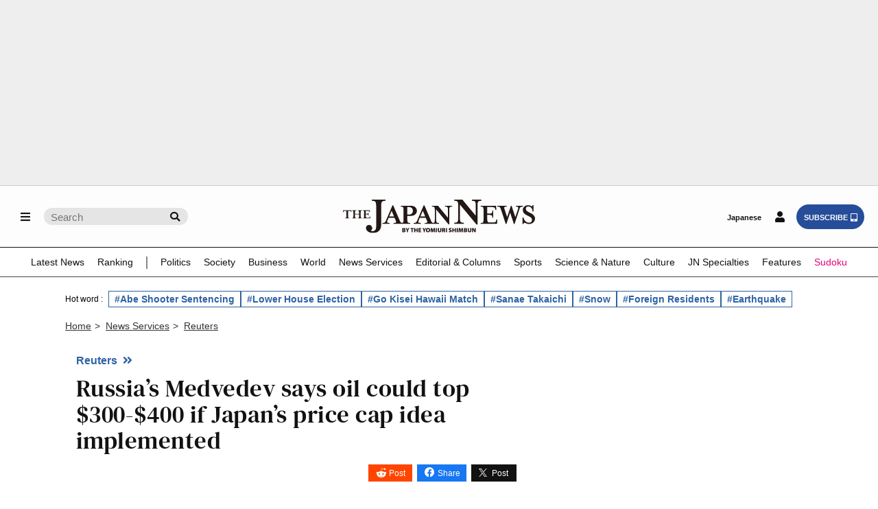

--- FILE ---
content_type: text/html; charset=utf-8
request_url: https://www.google.com/recaptcha/api2/aframe
body_size: 267
content:
<!DOCTYPE HTML><html><head><meta http-equiv="content-type" content="text/html; charset=UTF-8"></head><body><script nonce="KxOLyjh8Nncl-H5ghg03_g">/** Anti-fraud and anti-abuse applications only. See google.com/recaptcha */ try{var clients={'sodar':'https://pagead2.googlesyndication.com/pagead/sodar?'};window.addEventListener("message",function(a){try{if(a.source===window.parent){var b=JSON.parse(a.data);var c=clients[b['id']];if(c){var d=document.createElement('img');d.src=c+b['params']+'&rc='+(localStorage.getItem("rc::a")?sessionStorage.getItem("rc::b"):"");window.document.body.appendChild(d);sessionStorage.setItem("rc::e",parseInt(sessionStorage.getItem("rc::e")||0)+1);localStorage.setItem("rc::h",'1769075944763');}}}catch(b){}});window.parent.postMessage("_grecaptcha_ready", "*");}catch(b){}</script></body></html>

--- FILE ---
content_type: application/javascript
request_url: https://id-ap.piano.io/id/api/v1/identity/token/verify?browser_id=mkpa515m60zqi7iv&page_view_id=mkpa515mn8u929dv&content_type=article&page_title=Russia%E2%80%99s+Medvedev+says+oil+could+top+%24300-%24400+if+Japan%E2%80%99s+price+cap+idea+implemented&callback=jsonp3913&client_id=gYmfQJxmpj&site=https%3A%2F%2Fjapannews.yomiuri.co.jp&user_state=anon
body_size: -210
content:
jsonp3913({
  "error" : "access_denied",
  "site_cookie_domain" : ".yomiuri.co.jp",
  "email_confirmation_required" : null,
  "extend_expired_access_enabled" : false,
  "authorized_by_sso" : false
})

--- FILE ---
content_type: application/javascript; charset=utf-8
request_url: https://fundingchoicesmessages.google.com/f/AGSKWxWwnEFxdTq5HcIYrBLlehSm8mMy4xzsk0uVY1ChpPgrjx2VJB0PTfTNK6a83TCIimYdt4dH5-5VmTr1NrPqSkU44Cj-pN0sScqRfAVM_nnB5Hz4WdBt_Hzw4li_Iq2CCFTnMZhj1QosNYXwR1kb9VqRbxO80UA8NQCa-mHeKEZa7FJONBTLNWjFN5sJ/_/300x250px-/advertisementmapping./china-ad./adsearch./advertisewithus_
body_size: -1288
content:
window['a32ed2e2-b045-442a-963d-4a720ce7b80b'] = true;